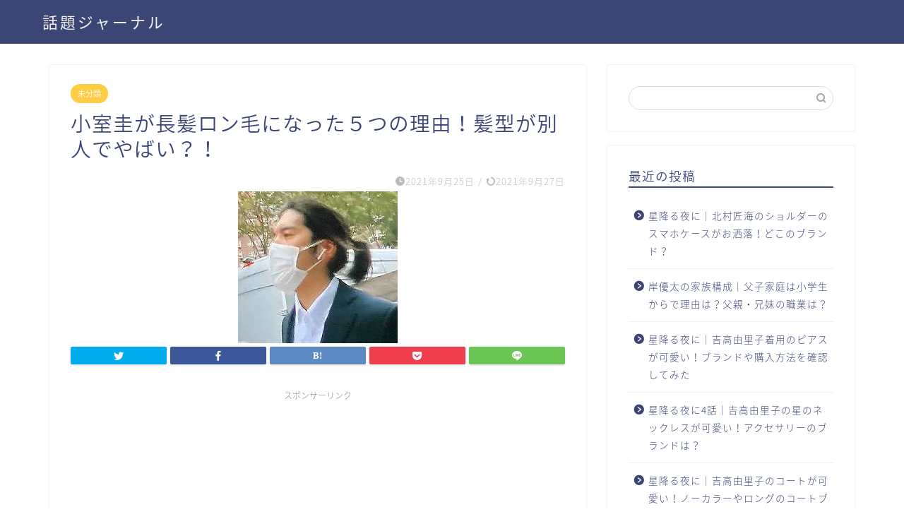

--- FILE ---
content_type: text/html; charset=utf-8
request_url: https://www.google.com/recaptcha/api2/aframe
body_size: 265
content:
<!DOCTYPE HTML><html><head><meta http-equiv="content-type" content="text/html; charset=UTF-8"></head><body><script nonce="QT_khwsoP38hEf8xDut28g">/** Anti-fraud and anti-abuse applications only. See google.com/recaptcha */ try{var clients={'sodar':'https://pagead2.googlesyndication.com/pagead/sodar?'};window.addEventListener("message",function(a){try{if(a.source===window.parent){var b=JSON.parse(a.data);var c=clients[b['id']];if(c){var d=document.createElement('img');d.src=c+b['params']+'&rc='+(localStorage.getItem("rc::a")?sessionStorage.getItem("rc::b"):"");window.document.body.appendChild(d);sessionStorage.setItem("rc::e",parseInt(sessionStorage.getItem("rc::e")||0)+1);localStorage.setItem("rc::h",'1769190129106');}}}catch(b){}});window.parent.postMessage("_grecaptcha_ready", "*");}catch(b){}</script></body></html>